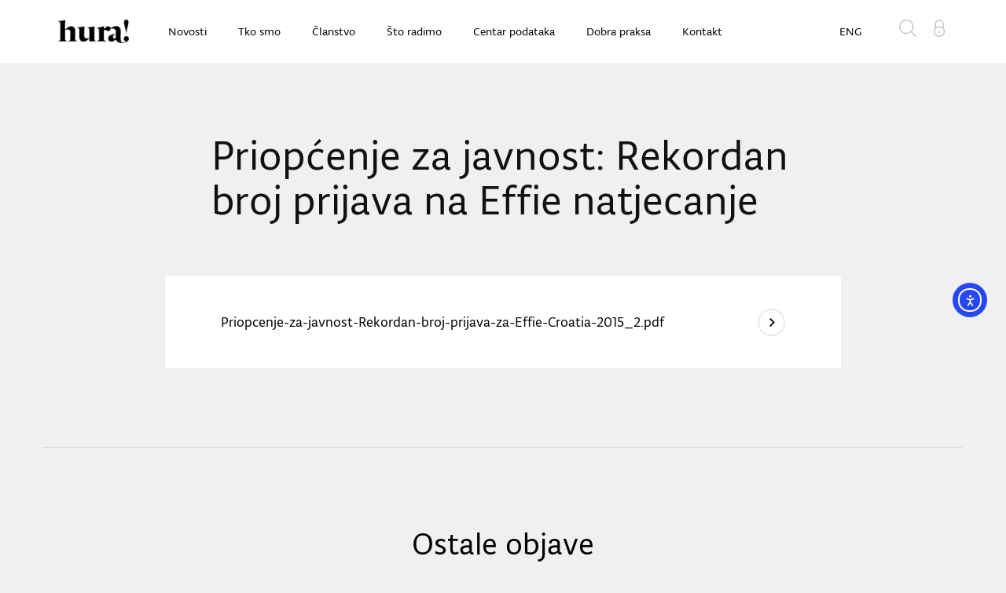

--- FILE ---
content_type: text/html; charset=UTF-8
request_url: https://hura.hr/press/priopcenje-za-javnost-rekordan-broj-prijava-na-effie-natjecanje/
body_size: 10674
content:
<!DOCTYPE html>
<html dir="ltr" lang="hr">
<head>
    <!-- Google Tag Manager -->
    <script>(function(w,d,s,l,i){w[l]=w[l]||[];w[l].push({'gtm.start':
            new Date().getTime(),event:'gtm.js'});var f=d.getElementsByTagName(s)[0],
            j=d.createElement(s),dl=l!='dataLayer'?'&l='+l:'';j.async=true;j.src=
            'https://www.googletagmanager.com/gtm.js?id='+i+dl;f.parentNode.insertBefore(j,f);
        })(window,document,'script','dataLayer','GTM-M5FQD8G');</script>
    <!-- End Google Tag Manager -->
    <meta charset="utf-8">
    <title>HURA | Priopćenje za javnost: Rekordan broj prijava na Effie natjecanje</title>
    <meta name="author" content="Degordian (http://www.degordian.com)">
    <meta name="viewport" content="width=device-width, initial-scale=1">
    <meta http-equiv="X-UA-Compatible" content="IE=edge">

    <link rel="apple-touch-icon" sizes="57x57" href="https://hura.hr/wp-content/themes/hura-new/static/ui/favicon/apple-icon-57x57.png">
    <link rel="apple-touch-icon" sizes="60x60" href="https://hura.hr/wp-content/themes/hura-new/static/ui/favicon/apple-icon-60x60.png">
    <link rel="apple-touch-icon" sizes="72x72" href="https://hura.hr/wp-content/themes/hura-new/static/ui/favicon/apple-icon-72x72.png">
    <link rel="apple-touch-icon" sizes="76x76" href="https://hura.hr/wp-content/themes/hura-new/static/ui/favicon/apple-icon-76x76.png">
    <link rel="apple-touch-icon" sizes="114x114" href="https://hura.hr/wp-content/themes/hura-new/static/ui/favicon/apple-icon-114x114.png">
    <link rel="apple-touch-icon" sizes="120x120" href="https://hura.hr/wp-content/themes/hura-new/static/ui/favicon/apple-icon-120x120.png">
    <link rel="apple-touch-icon" sizes="144x144" href="https://hura.hr/wp-content/themes/hura-new/static/ui/favicon/apple-icon-144x144.png">
    <link rel="apple-touch-icon" sizes="152x152" href="https://hura.hr/wp-content/themes/hura-new/static/ui/favicon/apple-icon-152x152.png">
    <link rel="apple-touch-icon" sizes="180x180" href="https://hura.hr/wp-content/themes/hura-new/static/ui/favicon/apple-icon-180x180.png">
    <link rel="icon" type="image/png" sizes="192x192"  href="https://hura.hr/wp-content/themes/hura-new/static/ui/favicon/android-icon-192x192.png">
    <link rel="icon" type="image/png" sizes="32x32" href="https://hura.hr/wp-content/themes/hura-new/static/ui/favicon/favicon-32x32.png">
    <link rel="icon" type="image/png" sizes="96x96" href="https://hura.hr/wp-content/themes/hura-new/static/ui/favicon/favicon-96x96.png">
    <link rel="icon" type="image/png" sizes="16x16" href="https://hura.hr/wp-content/themes/hura-new/static/ui/favicon/favicon-16x16.png">
    <link rel="manifest" href="https://hura.hr/wp-content/themes/hura-new/static/ui/favicon/manifest.json">
    <meta name="msapplication-TileColor" content="#ffffff">
    <meta name="msapplication-TileImage" content="https://hura.hr/wp-content/themes/hura-new/static/ui/favicon/ms-icon-144x144.png">
    <meta name="theme-color" content="#ffffff">
    <link rel="stylesheet" href="//fonts.typotheque.com/WF-028425-009524.css" type="text/css" />
    <style>
        .single-post iframe {
            max-width: 100%;
        }
    </style>

    <script type="text/javascript">
        var urls = {
            icomoon: 'https://hura.hr/wp-content/themes/hura-new/static/icomoon'
        };
    </script>
    <meta name='robots' content='index, follow, max-image-preview:large, max-snippet:-1, max-video-preview:-1' />
	<style>img:is([sizes="auto" i], [sizes^="auto," i]) { contain-intrinsic-size: 3000px 1500px }</style>
	
	<!-- This site is optimized with the Yoast SEO plugin v26.7 - https://yoast.com/wordpress/plugins/seo/ -->
	<link rel="canonical" href="https://hura.hr/press/priopcenje-za-javnost-rekordan-broj-prijava-na-effie-natjecanje/" />
	<meta property="og:locale" content="hr_HR" />
	<meta property="og:type" content="article" />
	<meta property="og:title" content="Priopćenje za javnost: Rekordan broj prijava na Effie natjecanje - HURA" />
	<meta property="og:url" content="https://hura.hr/press/priopcenje-za-javnost-rekordan-broj-prijava-na-effie-natjecanje/" />
	<meta property="og:site_name" content="HURA" />
	<meta property="article:modified_time" content="2016-11-15T07:32:15+00:00" />
	<meta name="twitter:card" content="summary_large_image" />
	<script type="application/ld+json" class="yoast-schema-graph">{"@context":"https://schema.org","@graph":[{"@type":"WebPage","@id":"https://hura.hr/press/priopcenje-za-javnost-rekordan-broj-prijava-na-effie-natjecanje/","url":"https://hura.hr/press/priopcenje-za-javnost-rekordan-broj-prijava-na-effie-natjecanje/","name":"Priopćenje za javnost: Rekordan broj prijava na Effie natjecanje - HURA","isPartOf":{"@id":"https://hura.hr/#website"},"datePublished":"2015-03-16T17:20:27+00:00","dateModified":"2016-11-15T07:32:15+00:00","breadcrumb":{"@id":"https://hura.hr/press/priopcenje-za-javnost-rekordan-broj-prijava-na-effie-natjecanje/#breadcrumb"},"inLanguage":"hr","potentialAction":[{"@type":"ReadAction","target":["https://hura.hr/press/priopcenje-za-javnost-rekordan-broj-prijava-na-effie-natjecanje/"]}]},{"@type":"BreadcrumbList","@id":"https://hura.hr/press/priopcenje-za-javnost-rekordan-broj-prijava-na-effie-natjecanje/#breadcrumb","itemListElement":[{"@type":"ListItem","position":1,"name":"Početna stranica","item":"https://hura.hr/"},{"@type":"ListItem","position":2,"name":"Priopćenje za javnost: Rekordan broj prijava na Effie natjecanje"}]},{"@type":"WebSite","@id":"https://hura.hr/#website","url":"https://hura.hr/","name":"HURA","description":"","potentialAction":[{"@type":"SearchAction","target":{"@type":"EntryPoint","urlTemplate":"https://hura.hr/?s={search_term_string}"},"query-input":{"@type":"PropertyValueSpecification","valueRequired":true,"valueName":"search_term_string"}}],"inLanguage":"hr"}]}</script>
	<!-- / Yoast SEO plugin. -->


<link rel='dns-prefetch' href='//cdn.elementor.com' />
<link rel='dns-prefetch' href='//cdn.ravenjs.com' />
<script type="text/javascript">
/* <![CDATA[ */
window._wpemojiSettings = {"baseUrl":"https:\/\/s.w.org\/images\/core\/emoji\/16.0.1\/72x72\/","ext":".png","svgUrl":"https:\/\/s.w.org\/images\/core\/emoji\/16.0.1\/svg\/","svgExt":".svg","source":{"concatemoji":"https:\/\/hura.hr\/wp-includes\/js\/wp-emoji-release.min.js?ver=6.8.3"}};
/*! This file is auto-generated */
!function(s,n){var o,i,e;function c(e){try{var t={supportTests:e,timestamp:(new Date).valueOf()};sessionStorage.setItem(o,JSON.stringify(t))}catch(e){}}function p(e,t,n){e.clearRect(0,0,e.canvas.width,e.canvas.height),e.fillText(t,0,0);var t=new Uint32Array(e.getImageData(0,0,e.canvas.width,e.canvas.height).data),a=(e.clearRect(0,0,e.canvas.width,e.canvas.height),e.fillText(n,0,0),new Uint32Array(e.getImageData(0,0,e.canvas.width,e.canvas.height).data));return t.every(function(e,t){return e===a[t]})}function u(e,t){e.clearRect(0,0,e.canvas.width,e.canvas.height),e.fillText(t,0,0);for(var n=e.getImageData(16,16,1,1),a=0;a<n.data.length;a++)if(0!==n.data[a])return!1;return!0}function f(e,t,n,a){switch(t){case"flag":return n(e,"\ud83c\udff3\ufe0f\u200d\u26a7\ufe0f","\ud83c\udff3\ufe0f\u200b\u26a7\ufe0f")?!1:!n(e,"\ud83c\udde8\ud83c\uddf6","\ud83c\udde8\u200b\ud83c\uddf6")&&!n(e,"\ud83c\udff4\udb40\udc67\udb40\udc62\udb40\udc65\udb40\udc6e\udb40\udc67\udb40\udc7f","\ud83c\udff4\u200b\udb40\udc67\u200b\udb40\udc62\u200b\udb40\udc65\u200b\udb40\udc6e\u200b\udb40\udc67\u200b\udb40\udc7f");case"emoji":return!a(e,"\ud83e\udedf")}return!1}function g(e,t,n,a){var r="undefined"!=typeof WorkerGlobalScope&&self instanceof WorkerGlobalScope?new OffscreenCanvas(300,150):s.createElement("canvas"),o=r.getContext("2d",{willReadFrequently:!0}),i=(o.textBaseline="top",o.font="600 32px Arial",{});return e.forEach(function(e){i[e]=t(o,e,n,a)}),i}function t(e){var t=s.createElement("script");t.src=e,t.defer=!0,s.head.appendChild(t)}"undefined"!=typeof Promise&&(o="wpEmojiSettingsSupports",i=["flag","emoji"],n.supports={everything:!0,everythingExceptFlag:!0},e=new Promise(function(e){s.addEventListener("DOMContentLoaded",e,{once:!0})}),new Promise(function(t){var n=function(){try{var e=JSON.parse(sessionStorage.getItem(o));if("object"==typeof e&&"number"==typeof e.timestamp&&(new Date).valueOf()<e.timestamp+604800&&"object"==typeof e.supportTests)return e.supportTests}catch(e){}return null}();if(!n){if("undefined"!=typeof Worker&&"undefined"!=typeof OffscreenCanvas&&"undefined"!=typeof URL&&URL.createObjectURL&&"undefined"!=typeof Blob)try{var e="postMessage("+g.toString()+"("+[JSON.stringify(i),f.toString(),p.toString(),u.toString()].join(",")+"));",a=new Blob([e],{type:"text/javascript"}),r=new Worker(URL.createObjectURL(a),{name:"wpTestEmojiSupports"});return void(r.onmessage=function(e){c(n=e.data),r.terminate(),t(n)})}catch(e){}c(n=g(i,f,p,u))}t(n)}).then(function(e){for(var t in e)n.supports[t]=e[t],n.supports.everything=n.supports.everything&&n.supports[t],"flag"!==t&&(n.supports.everythingExceptFlag=n.supports.everythingExceptFlag&&n.supports[t]);n.supports.everythingExceptFlag=n.supports.everythingExceptFlag&&!n.supports.flag,n.DOMReady=!1,n.readyCallback=function(){n.DOMReady=!0}}).then(function(){return e}).then(function(){var e;n.supports.everything||(n.readyCallback(),(e=n.source||{}).concatemoji?t(e.concatemoji):e.wpemoji&&e.twemoji&&(t(e.twemoji),t(e.wpemoji)))}))}((window,document),window._wpemojiSettings);
/* ]]> */
</script>
<style id='wp-emoji-styles-inline-css' type='text/css'>

	img.wp-smiley, img.emoji {
		display: inline !important;
		border: none !important;
		box-shadow: none !important;
		height: 1em !important;
		width: 1em !important;
		margin: 0 0.07em !important;
		vertical-align: -0.1em !important;
		background: none !important;
		padding: 0 !important;
	}
</style>
<link rel='stylesheet' id='wp-block-library-css' href='https://hura.hr/wp-includes/css/dist/block-library/style.min.css?ver=6.8.3' type='text/css' media='all' />
<style id='classic-theme-styles-inline-css' type='text/css'>
/*! This file is auto-generated */
.wp-block-button__link{color:#fff;background-color:#32373c;border-radius:9999px;box-shadow:none;text-decoration:none;padding:calc(.667em + 2px) calc(1.333em + 2px);font-size:1.125em}.wp-block-file__button{background:#32373c;color:#fff;text-decoration:none}
</style>
<style id='global-styles-inline-css' type='text/css'>
:root{--wp--preset--aspect-ratio--square: 1;--wp--preset--aspect-ratio--4-3: 4/3;--wp--preset--aspect-ratio--3-4: 3/4;--wp--preset--aspect-ratio--3-2: 3/2;--wp--preset--aspect-ratio--2-3: 2/3;--wp--preset--aspect-ratio--16-9: 16/9;--wp--preset--aspect-ratio--9-16: 9/16;--wp--preset--color--black: #000000;--wp--preset--color--cyan-bluish-gray: #abb8c3;--wp--preset--color--white: #ffffff;--wp--preset--color--pale-pink: #f78da7;--wp--preset--color--vivid-red: #cf2e2e;--wp--preset--color--luminous-vivid-orange: #ff6900;--wp--preset--color--luminous-vivid-amber: #fcb900;--wp--preset--color--light-green-cyan: #7bdcb5;--wp--preset--color--vivid-green-cyan: #00d084;--wp--preset--color--pale-cyan-blue: #8ed1fc;--wp--preset--color--vivid-cyan-blue: #0693e3;--wp--preset--color--vivid-purple: #9b51e0;--wp--preset--gradient--vivid-cyan-blue-to-vivid-purple: linear-gradient(135deg,rgba(6,147,227,1) 0%,rgb(155,81,224) 100%);--wp--preset--gradient--light-green-cyan-to-vivid-green-cyan: linear-gradient(135deg,rgb(122,220,180) 0%,rgb(0,208,130) 100%);--wp--preset--gradient--luminous-vivid-amber-to-luminous-vivid-orange: linear-gradient(135deg,rgba(252,185,0,1) 0%,rgba(255,105,0,1) 100%);--wp--preset--gradient--luminous-vivid-orange-to-vivid-red: linear-gradient(135deg,rgba(255,105,0,1) 0%,rgb(207,46,46) 100%);--wp--preset--gradient--very-light-gray-to-cyan-bluish-gray: linear-gradient(135deg,rgb(238,238,238) 0%,rgb(169,184,195) 100%);--wp--preset--gradient--cool-to-warm-spectrum: linear-gradient(135deg,rgb(74,234,220) 0%,rgb(151,120,209) 20%,rgb(207,42,186) 40%,rgb(238,44,130) 60%,rgb(251,105,98) 80%,rgb(254,248,76) 100%);--wp--preset--gradient--blush-light-purple: linear-gradient(135deg,rgb(255,206,236) 0%,rgb(152,150,240) 100%);--wp--preset--gradient--blush-bordeaux: linear-gradient(135deg,rgb(254,205,165) 0%,rgb(254,45,45) 50%,rgb(107,0,62) 100%);--wp--preset--gradient--luminous-dusk: linear-gradient(135deg,rgb(255,203,112) 0%,rgb(199,81,192) 50%,rgb(65,88,208) 100%);--wp--preset--gradient--pale-ocean: linear-gradient(135deg,rgb(255,245,203) 0%,rgb(182,227,212) 50%,rgb(51,167,181) 100%);--wp--preset--gradient--electric-grass: linear-gradient(135deg,rgb(202,248,128) 0%,rgb(113,206,126) 100%);--wp--preset--gradient--midnight: linear-gradient(135deg,rgb(2,3,129) 0%,rgb(40,116,252) 100%);--wp--preset--font-size--small: 13px;--wp--preset--font-size--medium: 20px;--wp--preset--font-size--large: 36px;--wp--preset--font-size--x-large: 42px;--wp--preset--spacing--20: 0.44rem;--wp--preset--spacing--30: 0.67rem;--wp--preset--spacing--40: 1rem;--wp--preset--spacing--50: 1.5rem;--wp--preset--spacing--60: 2.25rem;--wp--preset--spacing--70: 3.38rem;--wp--preset--spacing--80: 5.06rem;--wp--preset--shadow--natural: 6px 6px 9px rgba(0, 0, 0, 0.2);--wp--preset--shadow--deep: 12px 12px 50px rgba(0, 0, 0, 0.4);--wp--preset--shadow--sharp: 6px 6px 0px rgba(0, 0, 0, 0.2);--wp--preset--shadow--outlined: 6px 6px 0px -3px rgba(255, 255, 255, 1), 6px 6px rgba(0, 0, 0, 1);--wp--preset--shadow--crisp: 6px 6px 0px rgba(0, 0, 0, 1);}:where(.is-layout-flex){gap: 0.5em;}:where(.is-layout-grid){gap: 0.5em;}body .is-layout-flex{display: flex;}.is-layout-flex{flex-wrap: wrap;align-items: center;}.is-layout-flex > :is(*, div){margin: 0;}body .is-layout-grid{display: grid;}.is-layout-grid > :is(*, div){margin: 0;}:where(.wp-block-columns.is-layout-flex){gap: 2em;}:where(.wp-block-columns.is-layout-grid){gap: 2em;}:where(.wp-block-post-template.is-layout-flex){gap: 1.25em;}:where(.wp-block-post-template.is-layout-grid){gap: 1.25em;}.has-black-color{color: var(--wp--preset--color--black) !important;}.has-cyan-bluish-gray-color{color: var(--wp--preset--color--cyan-bluish-gray) !important;}.has-white-color{color: var(--wp--preset--color--white) !important;}.has-pale-pink-color{color: var(--wp--preset--color--pale-pink) !important;}.has-vivid-red-color{color: var(--wp--preset--color--vivid-red) !important;}.has-luminous-vivid-orange-color{color: var(--wp--preset--color--luminous-vivid-orange) !important;}.has-luminous-vivid-amber-color{color: var(--wp--preset--color--luminous-vivid-amber) !important;}.has-light-green-cyan-color{color: var(--wp--preset--color--light-green-cyan) !important;}.has-vivid-green-cyan-color{color: var(--wp--preset--color--vivid-green-cyan) !important;}.has-pale-cyan-blue-color{color: var(--wp--preset--color--pale-cyan-blue) !important;}.has-vivid-cyan-blue-color{color: var(--wp--preset--color--vivid-cyan-blue) !important;}.has-vivid-purple-color{color: var(--wp--preset--color--vivid-purple) !important;}.has-black-background-color{background-color: var(--wp--preset--color--black) !important;}.has-cyan-bluish-gray-background-color{background-color: var(--wp--preset--color--cyan-bluish-gray) !important;}.has-white-background-color{background-color: var(--wp--preset--color--white) !important;}.has-pale-pink-background-color{background-color: var(--wp--preset--color--pale-pink) !important;}.has-vivid-red-background-color{background-color: var(--wp--preset--color--vivid-red) !important;}.has-luminous-vivid-orange-background-color{background-color: var(--wp--preset--color--luminous-vivid-orange) !important;}.has-luminous-vivid-amber-background-color{background-color: var(--wp--preset--color--luminous-vivid-amber) !important;}.has-light-green-cyan-background-color{background-color: var(--wp--preset--color--light-green-cyan) !important;}.has-vivid-green-cyan-background-color{background-color: var(--wp--preset--color--vivid-green-cyan) !important;}.has-pale-cyan-blue-background-color{background-color: var(--wp--preset--color--pale-cyan-blue) !important;}.has-vivid-cyan-blue-background-color{background-color: var(--wp--preset--color--vivid-cyan-blue) !important;}.has-vivid-purple-background-color{background-color: var(--wp--preset--color--vivid-purple) !important;}.has-black-border-color{border-color: var(--wp--preset--color--black) !important;}.has-cyan-bluish-gray-border-color{border-color: var(--wp--preset--color--cyan-bluish-gray) !important;}.has-white-border-color{border-color: var(--wp--preset--color--white) !important;}.has-pale-pink-border-color{border-color: var(--wp--preset--color--pale-pink) !important;}.has-vivid-red-border-color{border-color: var(--wp--preset--color--vivid-red) !important;}.has-luminous-vivid-orange-border-color{border-color: var(--wp--preset--color--luminous-vivid-orange) !important;}.has-luminous-vivid-amber-border-color{border-color: var(--wp--preset--color--luminous-vivid-amber) !important;}.has-light-green-cyan-border-color{border-color: var(--wp--preset--color--light-green-cyan) !important;}.has-vivid-green-cyan-border-color{border-color: var(--wp--preset--color--vivid-green-cyan) !important;}.has-pale-cyan-blue-border-color{border-color: var(--wp--preset--color--pale-cyan-blue) !important;}.has-vivid-cyan-blue-border-color{border-color: var(--wp--preset--color--vivid-cyan-blue) !important;}.has-vivid-purple-border-color{border-color: var(--wp--preset--color--vivid-purple) !important;}.has-vivid-cyan-blue-to-vivid-purple-gradient-background{background: var(--wp--preset--gradient--vivid-cyan-blue-to-vivid-purple) !important;}.has-light-green-cyan-to-vivid-green-cyan-gradient-background{background: var(--wp--preset--gradient--light-green-cyan-to-vivid-green-cyan) !important;}.has-luminous-vivid-amber-to-luminous-vivid-orange-gradient-background{background: var(--wp--preset--gradient--luminous-vivid-amber-to-luminous-vivid-orange) !important;}.has-luminous-vivid-orange-to-vivid-red-gradient-background{background: var(--wp--preset--gradient--luminous-vivid-orange-to-vivid-red) !important;}.has-very-light-gray-to-cyan-bluish-gray-gradient-background{background: var(--wp--preset--gradient--very-light-gray-to-cyan-bluish-gray) !important;}.has-cool-to-warm-spectrum-gradient-background{background: var(--wp--preset--gradient--cool-to-warm-spectrum) !important;}.has-blush-light-purple-gradient-background{background: var(--wp--preset--gradient--blush-light-purple) !important;}.has-blush-bordeaux-gradient-background{background: var(--wp--preset--gradient--blush-bordeaux) !important;}.has-luminous-dusk-gradient-background{background: var(--wp--preset--gradient--luminous-dusk) !important;}.has-pale-ocean-gradient-background{background: var(--wp--preset--gradient--pale-ocean) !important;}.has-electric-grass-gradient-background{background: var(--wp--preset--gradient--electric-grass) !important;}.has-midnight-gradient-background{background: var(--wp--preset--gradient--midnight) !important;}.has-small-font-size{font-size: var(--wp--preset--font-size--small) !important;}.has-medium-font-size{font-size: var(--wp--preset--font-size--medium) !important;}.has-large-font-size{font-size: var(--wp--preset--font-size--large) !important;}.has-x-large-font-size{font-size: var(--wp--preset--font-size--x-large) !important;}
:where(.wp-block-post-template.is-layout-flex){gap: 1.25em;}:where(.wp-block-post-template.is-layout-grid){gap: 1.25em;}
:where(.wp-block-columns.is-layout-flex){gap: 2em;}:where(.wp-block-columns.is-layout-grid){gap: 2em;}
:root :where(.wp-block-pullquote){font-size: 1.5em;line-height: 1.6;}
</style>
<link rel='stylesheet' id='contact-form-7-css' href='https://hura.hr/wp-content/plugins/contact-form-7/includes/css/styles.css?ver=6.1.4' type='text/css' media='all' />
<link rel='stylesheet' id='ea11y-widget-fonts-css' href='https://hura.hr/wp-content/plugins/pojo-accessibility/assets/build/fonts.css?ver=3.9.1' type='text/css' media='all' />
<link rel='stylesheet' id='ea11y-skip-link-css' href='https://hura.hr/wp-content/plugins/pojo-accessibility/assets/build/skip-link.css?ver=3.9.1' type='text/css' media='all' />
<link rel='stylesheet' id='tablepress-default-css' href='https://hura.hr/wp-content/plugins/tablepress/css/build/default.css?ver=3.2.6' type='text/css' media='all' />
<link rel='stylesheet' id='style-css' href='https://hura.hr/wp-content/themes/hura-new/static/css/style.css?ver=1.0.2' type='text/css' media='all' />
<link rel="https://api.w.org/" href="https://hura.hr/wp-json/" /><link rel="EditURI" type="application/rsd+xml" title="RSD" href="https://hura.hr/xmlrpc.php?rsd" />
<link rel='shortlink' href='https://hura.hr/?p=14235' />
<link rel="alternate" title="oEmbed (JSON)" type="application/json+oembed" href="https://hura.hr/wp-json/oembed/1.0/embed?url=https%3A%2F%2Fhura.hr%2Fpress%2Fpriopcenje-za-javnost-rekordan-broj-prijava-na-effie-natjecanje%2F" />
<link rel="alternate" title="oEmbed (XML)" type="text/xml+oembed" href="https://hura.hr/wp-json/oembed/1.0/embed?url=https%3A%2F%2Fhura.hr%2Fpress%2Fpriopcenje-za-javnost-rekordan-broj-prijava-na-effie-natjecanje%2F&#038;format=xml" />
<meta name="cdp-version" content="1.5.0" />    <script type="text/javascript">
        var ajaxurl = 'https://hura.hr/wp-admin/admin-ajax.php';
        var _ajaxActionPrefix = 'ajaxAction_';
    </script>
    </head><body class="wp-singular announcements-template-default single single-announcements postid-14235 wp-theme-hura-new ally-default">
<!-- Google Tag Manager (noscript) -->
<noscript><iframe src="https://www.googletagmanager.com/ns.html?id=GTM-M5FQD8G" height="0" width="0" style="display:none;visibility:hidden"></iframe></noscript>
<!-- End Google Tag Manager (noscript) -->
<a href="#main-content" class="skip-link">Preskoči na glavni sadržaj</a>
<div class="top__dummy"></div>
<header class="top" id="top">
    <div class="top__inner">
        <div class="container">
            <div class="top__left">
                <a href="https://hura.hr" class="top__logo" aria-label="Home">
                    <img src="https://hura.hr/wp-content/themes/hura-new/static/ui/logo.png" alt="HURA - početna strana" width="1" height="1" loading="eager">
                </a>
                <nav class="menu" role="navigation" aria-label="Glavna navigacija">
					<ul id="menu-main-page-menu" class="">
<li><a  href='https://hura.hr/novosti/' title='Novosti'  >Novosti</a></li>

<li><a  href='https://hura.hr/o-nama/' title='Tko smo'  >Tko smo</a></li>

<li><a  href='https://hura.hr/hura-clanovi/' title='Članstvo'  >Članstvo</a></li>

<li><a  href='https://hura.hr/sto-radimo/' title='Što radimo'  >Što radimo</a></li>

<li><a  href='https://hura.hr/istrazivanja/' title='Centar podataka'  >Centar podataka</a></li>

<li><a  href='https://hura.hr/dobra-praksa/' title='Dobra praksa'  >Dobra praksa</a></li>

<li><a  href='https://hura.hr/kontakt/' title='Kontakt'  >Kontakt</a></li>
</ul>                </nav>
            </div>
            <div class="top__right">
                <nav class="usermenu" role="navigation" aria-label="Korisnička navigacija">
                    <ul>
                        <li class="usermenu__search">
                            <button data-js="search" data-status="off" data-target=".top__search" type="button" aria-label="Otvori pretragu">
                                <svg class="icon icon-magnifier" aria-hidden="true" focusable="false">
                                    <use xlink:href="https://hura.hr/wp-content/themes/hura-new/static/icomoon/symbol-defs.svg#icon-magnifier"></use>
                                </svg>
                            </button>
                        </li>
						                            <li class="usermenu__user">
                                <a href="https://hura.hr/zapisnici/" aria-label="Otvori login stranu za članove">
                                    <svg class="icon icon-locker" aria-hidden="true" focusable="false">
                                        <use xlink:href="https://hura.hr/wp-content/themes/hura-new/static/icomoon/symbol-defs.svg#icon-locker"></use>
                                    </svg>
                                    <div class="tooltip">Login za članove</div>
                                </a>
                            </li>
						                    </ul>
                </nav>
                <nav class="submenu" role="navigation" aria-label="Jezik">
                    <ul>
						                            <li>
                                <a href="https://hura.hr/about/" aria-label="Engleski">ENG</a>
                            </li>
						                    </ul>
                </nav>
            </div>
            <div class="top__search">
                <form role="search" method="get" class="search-form" aria-label="Pretraga"
                      action="https://hura.hr/search/">
                    <label class="visually-hidden" for="header-search">Unesite traženi pojam</label>
                    <input id="header-search" type="search" name="search" placeholder="Unesite traženi pojam...">
                </form>
                <button class="top__search-close" aria-label="Zatvori pretragu" type="button">
                    <svg class="icon icon-close" aria-hidden="true" focusable="false">
                        <use xlink:href="https://hura.hr/wp-content/themes/hura-new/static/icomoon/symbol-defs.svg#icon-close"></use>
                    </svg>
                </button>
            </div>
            <button class="hamburger-menu" data-menu-click="menu" data-menu-target=".mobile-menu"
               data-menu-status="off" aria-label="Otvori navigaciju" type="button">
                <span class="bar"></span>
            </button>
            <button class="top__mobile-search" data-js="search" data-status="off" data-target=".top__search" type="button" aria-label="Mobilna pretraga">
                <svg class="icon icon-magnifier" aria-hidden="true" focusable="false">
                    <use xlink:href="https://hura.hr/wp-content/themes/hura-new/static/icomoon/symbol-defs.svg#icon-magnifier"></use>
                </svg>
            </button>
            <a class="top__mobile-user" href="https://hura.hr/zapisnici/" aria-label="Login">
                <svg class="icon icon-locker" aria-hidden="true" focusable="false">
                    <use xlink:href="https://hura.hr/wp-content/themes/hura-new/static/icomoon/symbol-defs.svg#icon-locker"></use>
                </svg>
                <div class="tooltip">Login za clanove</div>
            </a>
        </div>
    </div>
</header>

<div class="mobile-menu">
    <nav role="navigation" aria-label="Mobilna navigacija">
        <ul>
			
<li><a  href='https://hura.hr/novosti/' title='Novosti'  >Novosti</a></li>

<li><a  href='https://hura.hr/o-nama/' title='Tko smo'  >Tko smo</a></li>

<li><a  href='https://hura.hr/hura-clanovi/' title='Članstvo'  >Članstvo</a></li>

<li><a  href='https://hura.hr/sto-radimo/' title='Što radimo'  >Što radimo</a></li>

<li><a  href='https://hura.hr/istrazivanja/' title='Centar podataka'  >Centar podataka</a></li>

<li><a  href='https://hura.hr/dobra-praksa/' title='Dobra praksa'  >Dobra praksa</a></li>

<li><a  href='https://hura.hr/kontakt/' title='Kontakt'  >Kontakt</a></li>
			
			                <li>
                    <a href="https://hura.hr/about/" aria-label="Engleski jezik">ENG</a>
                </li>
			        </ul>
    </nav>
</div>
<main id="main-content" class="site-main" role="main" aria-label="Glavni sadržaj">

    <section class="is-single">
        <div class="is-single__inner">
            <div class="container">
                <div class="is-single__content">
                    <article class="single-post single-post--research">
                        <h1 class="h2">Priopćenje za javnost: Rekordan broj prijava na Effie natjecanje</h1>
                        <p>
                                                    </p>
                    </article>
                                            <div class="is-single__download">
                            <a href="https://hura.hr/wp-content/uploads/2016/11/Priopcenje-za-javnost-Rekordan-broj-prijava-za-Effie-Croatia-2015_2.pdf" target="_blank" class="download">
    <h3>Priopcenje-za-javnost-Rekordan-broj-prijava-za-Effie-Croatia-2015_2.pdf</h3>
    <span class="download__link">
        <i class="post__icon">
            <svg class="icon icon-arrow-right-2"><use
                    xlink:href="https://hura.hr/wp-content/themes/hura-new/static/icomoon/symbol-defs.svg#icon-arrow-right-2"></use></svg>
        </i>
    </span>
</a>                        </div>
                                    </div>
                <section class="separator separator--white-smoke">
    <div class="container">
        <hr>
    </div>
</section>
                <section class="press__cols">
    <div class="research__header">
        <h2>Ostale objave</h2>
    </div>
    <a href="https://hura.hr/wp-content/uploads/2026/01/objava-za-medije-objavljen-ziri-natjecanja-mixx-awards-croatia-powered-by-admixer-media.pdf" target="_blank" title="Objavljen žiri natjecanja MIXX Awards Croatia powered by Admixer Media" class="download" aria-label="Preuzmite Objavljen žiri natjecanja MIXX Awards Croatia powered by Admixer Media">
    <h3>Objavljen žiri natjecanja MIXX Awards Croatia powered by Admixer Media</h3>
    <time class="download__date">16. 1. 2026.</time>
    
    <span class="download__link">
        <i class="post__icon">
            <svg class="icon icon-arrow-right-2" aria-hidden="true" focusable="false"><use xmlns:xlink="http://www.w3.org/1999/xlink" xlink:href="https://hura.hr/wp-content/themes/hura-new/static/icomoon/symbol-defs.svg#icon-arrow-right-2"></use></svg>
        </i>
    </span>
</a><a href="https://hura.hr/wp-content/uploads/2026/01/objava-za-medije-balcannes-predstavlja-strucnjake-koji-ce-odlucivati-o-najboljim-regionalnim-projektima.pdf" target="_blank" title="BalCannes predstavlja stručnjake koji će odlučivati o najboljim regionalnim projektima" class="download" aria-label="Preuzmite BalCannes predstavlja stručnjake koji će odlučivati o najboljim regionalnim projektima">
    <h3>BalCannes predstavlja stručnjake koji će odlučivati o najboljim regionalnim projektima</h3>
    <time class="download__date">9. 1. 2026.</time>
    
    <span class="download__link">
        <i class="post__icon">
            <svg class="icon icon-arrow-right-2" aria-hidden="true" focusable="false"><use xmlns:xlink="http://www.w3.org/1999/xlink" xlink:href="https://hura.hr/wp-content/themes/hura-new/static/icomoon/symbol-defs.svg#icon-arrow-right-2"></use></svg>
        </i>
    </span>
</a><a href="https://hura.hr/wp-content/uploads/2025/12/objava-za-medije-otvorena-nova-sezona-idejex-koja-donosi-osvjezene-kategorije-te-novosti-u-formiranju-zirija.pdf" target="_blank" title="Otvorena nova sezona IdejeX, koja donosi osvježene kategorije te novosti u formiranju žirija" class="download" aria-label="Preuzmite Otvorena nova sezona IdejeX, koja donosi osvježene kategorije te novosti u formiranju žirija">
    <h3>Otvorena nova sezona IdejeX, koja donosi osvježene kategorije te novosti u formiranju žirija</h3>
    <time class="download__date">18. 12. 2025.</time>
    
    <span class="download__link">
        <i class="post__icon">
            <svg class="icon icon-arrow-right-2" aria-hidden="true" focusable="false"><use xmlns:xlink="http://www.w3.org/1999/xlink" xlink:href="https://hura.hr/wp-content/themes/hura-new/static/icomoon/symbol-defs.svg#icon-arrow-right-2"></use></svg>
        </i>
    </span>
</a><a href="https://hura.hr/wp-content/uploads/2025/12/natjecanje-effie-awards-croatia-otvara-novu-sezonu-nove-kategorije-i-mogucnost-prikazivanja-rezultata-u-videosazetku.pdf" target="_blank" title="Natjecanje Effie Awards Croatia otvara novu sezonu: Nove kategorije i mogućnost prikazivanja rezultata u videosažetku" class="download" aria-label="Preuzmite Natjecanje Effie Awards Croatia otvara novu sezonu: Nove kategorije i mogućnost prikazivanja rezultata u videosažetku">
    <h3>Natjecanje Effie Awards Croatia otvara novu sezonu: Nove kategorije i mogućnost prikazivanja rezultata u videosažetku</h3>
    <time class="download__date">12. 12. 2025.</time>
    
    <span class="download__link">
        <i class="post__icon">
            <svg class="icon icon-arrow-right-2" aria-hidden="true" focusable="false"><use xmlns:xlink="http://www.w3.org/1999/xlink" xlink:href="https://hura.hr/wp-content/themes/hura-new/static/icomoon/symbol-defs.svg#icon-arrow-right-2"></use></svg>
        </i>
    </span>
</a></section>

            </div>
        </div>
    </section>
    
<section class="newsletter">
    <div class="newsletter__inner">
        <div class="container">
            <div class="newsletter__form">
                <h2 class="newsletter__headline">Pratite novosti uz HURA Member Spotlight </h2>
                <p>Member Spotlight novi je format našeg newslettera osmišljen kako bi vam redovito donosio pregled najvažnijih vijesti, događanja i uspjeha HURA-inih agencija članica. </p>
                <a href="https://email.hura.hr/lp/newsletter-subscription" class="btn btn--dark" data-button="Pretplatite se!" target="_blank" aria-label="Pretplatite se (otvara se u novom prozoru/tabu)"><span>Pretplatite se!</span></a>
            </div>
        </div>
    </div>
</section></main>
<footer class="footer" aria-label="Footer">
    <div class="footer__inner">
        <div class="container">
            <div class="footer__top">
                <div class="footer__col">

                    <div class="accordion">
                        <div>
                            <input id="o-nama" name="accordion-1" type="checkbox"/>
                            <label for="o-nama">O NAMA</label>
                            <nav class="article ac-small" role="navigation" aria-label="Sekundarna navigacija - O nama">
                                <ul>
                                                                            <li><a href="https://hura.hr/o-nama/" aria-label="O nama">O nama</a></li>
                                                                            <li><a href="https://hura.hr/o-nama#section-uprava" aria-label="Uprava">Uprava</a></li>
                                                                            <li><a href="https://hura.hr/o-nama#section-hura-reasons" aria-label="Zašto raditi s agencijama HURA-e">Zašto raditi s agencijama HURA-e</a></li>
                                                                    </ul>
                            </nav>
                        </div>
                    </div>

                    <div class="accordion">
                        <div>
                            <input id="clanstvo" name="accordion-2" type="checkbox"/>
                            <label for="clanstvo">Članstvo</label>
                            <div class="article ac-small" role="navigation"
                                 aria-label="Sekundarna navigacija - Članstvo">
                                <ul>
                                    <li>
                                        <a href="https://hura.hr/hura-clanovi/" aria-label="Članstvo">Članstvo</a>
                                    </li>
                                    <li>
                                        <a href="https://hura.hr/wp-content/uploads/2024/05/hura-kriteriji-za-clanstvo-2.pdf"
                                           target="_blank" aria-label="Kriteriji za članstvo (otvara se u novom prozoru/tabu)">Kriteriji za članstvo</a>
                                    </li>
                                    <li>
                                        <a href="" target="_blank" aria-label="Zašto HURA? (otvara se u novom prozoru/tabu)">Zašto HURA?</a>
                                    </li>
                                </ul>
                            </div>
                        </div>
                    </div>
                </div>
                <div class="footer__col">
                    <div class="accordion">
                        <div>
                            <input id="aktivnosti" name="accordion-3" type="checkbox"/>
                            <label for="aktivnosti">AKTIVNOSTI</label>
                            <nav class="article ac-small" role="navigation"
                                 aria-label="Sekundarna navigacija - AKTIVNOSTI">
                                <ul>
                                                                            <li>
                                            <a href="https://hura.hr/sto-radimo/#educiramo-zajednicu" aria-label="EDUCIRAMO ZAJEDNICU">EDUCIRAMO ZAJEDNICU</a>
                                        </li>
                                                                            <li>
                                            <a href="https://hura.hr/sto-radimo/#nagradujemo-najbolje" aria-label="NAGRAĐUJEMO NAJBOLJE">NAGRAĐUJEMO NAJBOLJE</a>
                                        </li>
                                                                            <li>
                                            <a href="https://hura.hr/sto-radimo/#stitimo-struku" aria-label="ŠTITIMO STRUKU">ŠTITIMO STRUKU</a>
                                        </li>
                                                                            <li>
                                            <a href="https://hura.hr/sto-radimo/#povezujemo-industriju" aria-label="POVEZUJEMO INDUSTRIJU">POVEZUJEMO INDUSTRIJU</a>
                                        </li>
                                                                            <li>
                                            <a href="https://hura.hr/sto-radimo/#jacamo-ugled" aria-label="JAČAMO UGLED">JAČAMO UGLED</a>
                                        </li>
                                                                    </ul>
                            </nav>
                        </div>
                    </div>
                </div>
                <div class="footer__col">
                    <div class="accordion">
                        <div>
                            <input id="centar-podataka" name="accordion-4" type="checkbox"/>
                            <label for="centar-podataka">CENTAR PODATAKA</label>
                            <nav class="article ac-small" role="navigation"
                                 aria-label="Sekundarna navigacija - CENTAR PODATAKA">
                                <ul>
                                                                            <li>
                                            <a href="https://hura.hr/istrazivanja/medijska-potrosnja-u-hr/" aria-label="HURA Media AdEx medijska potrošnja">HURA Media AdEx medijska potrošnja</a>
                                        </li>
                                                                            <li>
                                            <a href="https://hura.hr/istrazivanja/prihodi-hura-inih-clanica-u-2021/" aria-label="Prihodi HURA-inih članica u 2023.">Prihodi HURA-inih članica u 2023.</a>
                                        </li>
                                                                            <li>
                                            <a href="https://hura.hr/istrazivanja/istrazivanje-percepcija-komunikacijske-industrije/" aria-label="Istraživanje: Percepcija komunikacijske industrije">Istraživanje: Percepcija komunikacijske industrije</a>
                                        </li>
                                                                            <li>
                                            <a href="https://hura.hr/istrazivanja/istrazivanje-percepcija-struke/" aria-label="Istraživanje: Percepcija struke">Istraživanje: Percepcija struke</a>
                                        </li>
                                                                            <li>
                                            <a href="https://hura.hr/istrazivanja/istrazivanje-kriteriji-odabira-agencija/" aria-label="Istraživanje: Kriteriji odabira agencija">Istraživanje: Kriteriji odabira agencija</a>
                                        </li>
                                                                    </ul>
                            </nav>
                        </div>
                    </div>

                    <div class="accordion">
                        <div>
                            <input id="novosti" name="accordion-5" type="checkbox"/>
                            <label for="novosti">NOVOSTI</label>
                            <nav class="article ac-small" role="navigation"
                                 aria-label="Sekundarna navigacija - NOVOSTI">
                                <ul id="menu-footer-novosti" class=""><li id="menu-item-46526" class="menu-item menu-item-type-post_type menu-item-object-page menu-item-46526"><a href="https://hura.hr/vijesti/">Vijesti</a></li>
<li id="menu-item-46524" class="menu-item menu-item-type-post_type menu-item-object-page menu-item-46524"><a href="https://hura.hr/intervjui/">Intervjui</a></li>
<li id="menu-item-46509" class="menu-item menu-item-type-post_type menu-item-object-page menu-item-46509"><a href="https://hura.hr/galerije/">Galerije</a></li>
<li id="menu-item-46525" class="menu-item menu-item-type-post_type menu-item-object-page menu-item-46525"><a href="https://hura.hr/oglasi-za-posao/">Oglasi za posao</a></li>
<li id="menu-item-46527" class="menu-item menu-item-type-post_type menu-item-object-page menu-item-46527"><a href="https://hura.hr/digiceda/">Digiceda</a></li>
</ul>                            </nav>
                        </div>
                    </div>


                </div>
                <div class="footer__col">
                    <div class="accordion">
                        <div>
                            <input id="dobra-praksa" name="accordion-6" type="checkbox"/>
                            <label for="dobra-praksa">DOBRA PRAKSA</label>
                            <nav class="article ac-small" role="navigation"
                                 aria-label="Sekundarna navigacija - DOBRA PRAKSA">
                                <ul>
                                                                            <li>
                                            <a href="https://hura.hr/dobra-praksa/kodeks-oglasavanja-trzisnog-komuniciranja/" aria-label="Kodeks oglašavanja i tržišnog komuniciranja">Kodeks oglašavanja i tržišnog komuniciranja</a>
                                        </li>
                                                                            <li>
                                            <a href="https://hura.hr/dobra-praksa/sud-casti-hura-e/" aria-label="Sud časti HURA-e">Sud časti HURA-e</a>
                                        </li>
                                                                            <li>
                                            <a href="https://hura.hr/dobra-praksa/globalne-smjernice-za-tvrdnje-o-okolisu/" aria-label="Globalne smjernice za tvrdnje o okolišu">Globalne smjernice za tvrdnje o okolišu</a>
                                        </li>
                                                                            <li>
                                            <a href="https://hura.hr/dobra-praksa/smjernice-za-provedbu-natjecaja/" aria-label="Smjernice za provedbu natječaja">Smjernice za provedbu natječaja</a>
                                        </li>
                                                                            <li>
                                            <a href="https://hura.hr/dobra-praksa/pitch-watch/" aria-label="Pitch Watch">Pitch Watch</a>
                                        </li>
                                                                    </ul>
                            </nav>
                        </div>
                    </div>
                    <div class="accordion">
                        <div>
                            <input id="press" name="accordion-7" type="checkbox"/>
                            <label for="press">PRESS</label>
                            <nav class="article ac-small" role="navigation" aria-label="Sekundarna navigacija - PRESS">
                                <ul>
                                                                            <li>
                                            <a href="https://hura.hr/objave-za-medije/" aria-label="Objave za medije">Objave za medije</a>
                                        </li>
                                                                            <li>
                                            <a href="https://hura.hr/mediji-o-nama/" aria-label="Mediji o nama">Mediji o nama</a>
                                        </li>
                                                                    </ul>
                            </nav>
                        </div>
                    </div>
                </div>
            </div>
            <section class="separator separator--white-smoke">
    <div class="container">
        <hr>
    </div>
</section>            <div class="footer__bottom">
                <div class="footer__bottom--left">
                    <a href="https://hura.hr" class="footer__logo" aria-label="Početna strana">
                        <img src="https://hura.hr/wp-content/themes/hura-new/static/ui/footer-logo.png" alt="Footer logo" width="1" height="1" loading="lazy">
                    </a>
                    <span class="footer__copy">
                        &copy; 2016 Hura.hr - sva prava pridržana
                    </span>
                </div>
                <div class="footer__bottom--right">
                    <nav role="navigation" aria-label="Sekundarna navigacija">
                        <ul class="footer__menu">
                            <li id="menu-item-46502" class="menu-item menu-item-type-post_type menu-item-object-page menu-item-46502"><a href="https://hura.hr/kontakt/">Kontakt</a></li>
<li id="menu-item-46503" class="menu-item menu-item-type-post_type menu-item-object-page menu-item-46503"><a href="https://hura.hr/objave-za-medije/">PRESS</a></li>
<li id="menu-item-46511" class="menu-item menu-item-type-post_type menu-item-object-page menu-item-46511"><a href="https://hura.hr/zapisnici/">Login za članove</a></li>
                            <li>
                                <a href="https://www.facebook.com/HURAhr/"
                                   title="Like HURA on Facebook" target="_blank"
                                   class="btn btn--ghost" aria-label="Facebook stranica (otvara se u novom prozoru/tabu)">
                                    <svg class="icon icon-facebook" aria-hidden="true" focusable="false">
                                        <use xlink:href="https://hura.hr/wp-content/themes/hura-new/static/icomoon/symbol-defs.svg#icon-facebook"></use>
                                    </svg>
                                    <span>Facebook</span>
                                </a>
                            </li>

                            <li>
                                <a href="https://www.linkedin.com/company/hr-hura/"
                                   title="Follow HURA on LinkedIn" target="_blank"
                                   class="btn btn--ghost" aria-label="Linkedin stranica (otvara se u novom prozoru/tabu)">
                                    <svg class="icon icon-linkedin" aria-hidden="true" focusable="false">
                                        <use xlink:href="https://hura.hr/wp-content/themes/hura-new/static/icomoon/symbol-defs.svg#icon-linkedin"></use>
                                    </svg>
                                    <span>Linkedin</span>
                                </a>
                            </li>
                        </ul>
                    </nav>
                </div>
            </div>
        </div>
    </div>
</footer><script type="speculationrules">
{"prefetch":[{"source":"document","where":{"and":[{"href_matches":"\/*"},{"not":{"href_matches":["\/wp-*.php","\/wp-admin\/*","\/wp-content\/uploads\/*","\/wp-content\/*","\/wp-content\/plugins\/*","\/wp-content\/themes\/hura-new\/*","\/*\\?(.+)"]}},{"not":{"selector_matches":"a[rel~=\"nofollow\"]"}},{"not":{"selector_matches":".no-prefetch, .no-prefetch a"}}]},"eagerness":"conservative"}]}
</script>
			<script>
				const registerAllyAction = () => {
					if ( ! window?.elementorAppConfig?.hasPro || ! window?.elementorFrontend?.utils?.urlActions ) {
						return;
					}

					elementorFrontend.utils.urlActions.addAction( 'allyWidget:open', () => {
						if ( window?.ea11yWidget?.widget?.open ) {
							window.ea11yWidget.widget.open();
						}
					} );
				};

				const waitingLimit = 30;
				let retryCounter = 0;

				const waitForElementorPro = () => {
					return new Promise( ( resolve ) => {
						const intervalId = setInterval( () => {
							if ( retryCounter === waitingLimit ) {
								resolve( null );
							}

							retryCounter++;

							if ( window.elementorFrontend && window?.elementorFrontend?.utils?.urlActions ) {
								clearInterval( intervalId );
								resolve( window.elementorFrontend );
							}
								}, 100 ); // Check every 100 milliseconds for availability of elementorFrontend
					});
				};

				waitForElementorPro().then( () => { registerAllyAction(); });
			</script>
			<script type="text/javascript" src="https://hura.hr/wp-content/themes/hura-new/static/dist/js.min.js?ver=1.0.2" id="js-js"></script>
<script type="text/javascript" src="https://hura.hr/wp-content/themes/hura-new/static/dist/empty.js?ver=1.0.1" id="jquery-js"></script>
<script type="text/javascript" id="ea11y-widget-js-extra">
/* <![CDATA[ */
var ea11yWidget = {"iconSettings":{"style":{"icon":"person","size":"medium","color":"#2563eb","cornerRadius":{"radius":32,"unit":"px"}},"position":{"desktop":{"hidden":false,"enableExactPosition":false,"exactPosition":{"horizontal":{"direction":"right","value":10,"unit":"px"},"vertical":{"direction":"bottom","value":10,"unit":"px"}},"position":"center-right"},"mobile":{"hidden":false,"enableExactPosition":false,"exactPosition":{"horizontal":{"direction":"right","value":10,"unit":"px"},"vertical":{"direction":"bottom","value":10,"unit":"px"}},"position":"bottom-right"}}},"toolsSettings":{"bigger-text":{"enabled":true},"bigger-line-height":{"enabled":true},"text-align":{"enabled":true},"readable-font":{"enabled":true},"grayscale":{"enabled":true},"contrast":{"enabled":true},"page-structure":{"enabled":true},"sitemap":{"enabled":true,"url":"https:\/\/hura.hr\/wp-sitemap.xml"},"reading-mask":{"enabled":true},"hide-images":{"enabled":true},"pause-animations":{"enabled":true},"highlight-links":{"enabled":true},"focus-outline":{"enabled":true},"screen-reader":{"enabled":true},"remove-elementor-label":{"enabled":true}},"accessibilityStatementURL":"","analytics":{"enabled":false,"url":null}};
/* ]]> */
</script>
<script type="text/javascript" src="https://cdn.elementor.com/a11y/widget.js?api_key=ea11y-44ec00fa-e629-41f1-89f7-57696c863353&amp;ver=3.9.1" id="ea11y-widget-js"referrerPolicy="origin"></script>
<script type="text/javascript" src="https://cdn.ravenjs.com/3.8.1/raven.min.js?ver=1" id="raven-js"></script>
<script type="text/javascript" src="https://hura.hr/wp-content/themes/hura-new/static/js/raven-init.js?ver=1" id="raven-init-js"></script>
<script type="text/javascript" src="https://hura.hr/wp-includes/js/dist/hooks.min.js?ver=4d63a3d491d11ffd8ac6" id="wp-hooks-js"></script>
<script type="text/javascript" src="https://hura.hr/wp-includes/js/dist/i18n.min.js?ver=5e580eb46a90c2b997e6" id="wp-i18n-js"></script>
<script type="text/javascript" id="wp-i18n-js-after">
/* <![CDATA[ */
wp.i18n.setLocaleData( { 'text direction\u0004ltr': [ 'ltr' ] } );
/* ]]> */
</script>
<script type="text/javascript" src="https://hura.hr/wp-content/plugins/contact-form-7/includes/swv/js/index.js?ver=6.1.4" id="swv-js"></script>
<script type="text/javascript" id="contact-form-7-js-before">
/* <![CDATA[ */
var wpcf7 = {
    "api": {
        "root": "https:\/\/hura.hr\/wp-json\/",
        "namespace": "contact-form-7\/v1"
    },
    "cached": 1
};
/* ]]> */
</script>
<script type="text/javascript" src="https://hura.hr/wp-content/plugins/contact-form-7/includes/js/index.js?ver=6.1.4" id="contact-form-7-js"></script>
</body>
</html>



--- FILE ---
content_type: application/javascript
request_url: https://hura.hr/wp-content/themes/hura-new/static/js/raven-init.js?ver=1
body_size: -272
content:
Raven.config('https://bc55667d96db4815a9b2c07ec763bfdf@sentry.io/118597').install();